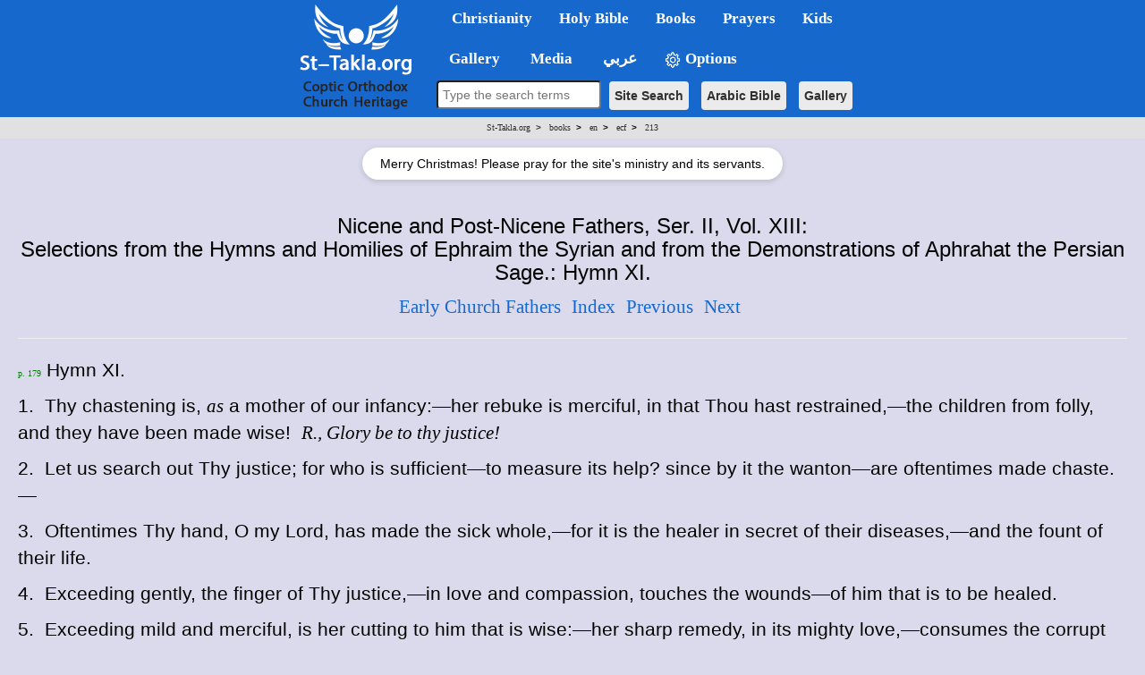

--- FILE ---
content_type: text/html; charset=windows-1256
request_url: https://st-takla.org/books/en/ecf/213/2130188.html
body_size: 9699
content:
<!DOCTYPE html>
<HTML>
<HEAD>

<META HTTP-EQUIV="Content-Type" CONTENT="text/html; charset=UTF-8">
<META property="og:title" name="description" content="Nicene and Post-Nicene Fathers, Ser. II, Vol. XIII: Gregory the Great (II), Ephraim Syrus, Aphrahat, full text at St-Takla.org">
<META name="keywords" content="Christianity Early Church Fathers Gregory Great Ephraim Syrus Aphrahat">
<meta property="og:image" itemprop="image" name="twitter:image" id="commonOpenGraphImage" content="https://st-takla.org/Pix/2019/St-Takla-org--og-image.png" />

<title>Nicene and Post-Nicene Fathers, Ser. II, Vol. XIII: Selections from the Hymns and Homilies of Ephraim the Syrian and from the Demonstrations of Aphrahat the Persian Sage.: Hymn XI. | St-Takla.org</TITLE>

<meta http-equiv="Content-Type"
 content="text/html; charset=windows-1252">  

<!-- og headers 2024 -->
<meta content="summary_large_image" name="twitter:card">
<meta property="og:url" content="https://st-takla.org/books/en/ecf/213/2130188.html">
<meta property="og:type" content="website">
<meta property="og:site_name" content="St-Takla.org">
<meta property="fb:app_id" content="677700196384541"/>
<meta property="og:updated_time" content="2025-01-26T01:27:05+02:00" />

<script src="/resources/jquery.min.js"></script>

<link href="/resources/2019/bootstrap.min.css" rel="stylesheet">
<script src="/resources/2019/bootstrap.min.js"></script>

<!-- the following scripts till before the line of common.css moved here by Mike, Jan 2021, to make them work -->

<!-- font size -->
<script>
    // JavaScript logic to control font size
    document.addEventListener("DOMContentLoaded", function () {
        // Reference the bodytext div
        const bodytext = document.getElementById("bodytext");

        // Get initial font size
        let currentFontSize = parseFloat(window.getComputedStyle(bodytext).fontSize);

        // Decrease font size
        document.getElementById("btn-decrease3").addEventListener("click", function () {
            if (currentFontSize > 10) { // Prevent font from becoming too small
                currentFontSize -= 2;
                bodytext.style.fontSize = currentFontSize + "px";
            }
        });

        // Reset to original font size
        document.getElementById("btn-orig3").addEventListener("click", function () {
            currentFontSize = 24; // Default size
            bodytext.style.fontSize = currentFontSize + "px";
        });

        // Increase font size
        document.getElementById("btn-increase3").addEventListener("click", function () {
            if (currentFontSize < 36) { // Prevent font from becoming too large
                currentFontSize += 2;
                bodytext.style.fontSize = currentFontSize + "px";
            }
        });
    });
</script>



<!-- font size for large menu -->
<script type="text/javascript">
$(window).load(function(){
      
var $affectedElements = $("#bodytext *"); // Can be extended, ex. $("div, p, span.someClass")

// Storing the original size in a data attribute so size can be reset
$affectedElements.children().each( function(){
  var $this = $(this);
  $this.data("orig-size", $this.css("font-size") );
});

$("#btn-increase1").click(function(){
  changeFontSize(1);
})

$("#btn-decrease1").click(function(){
  changeFontSize(-1);
})

$("#btn-orig1").click(function(){
  $affectedElements.children().each( function(){
        var $this = $(this);
        $this.css( "font-size" , $this.data("orig-size") );
   });
})

function changeFontSize(direction){
    $affectedElements.children().each( function(){
        var $this = $(this);
        $this.css( "font-size" , parseInt($this.css("font-size"))+direction );
    });
}
    });
</script>


<!-- show/hide tables with images -->
  <script type="text/javascript">
    $(window).load(function(){
$(document).ready(function(){
    $("button-hide").click(function(){
        $(".table-responsive").toggle();
    });
});
    });
</script>



<link rel="stylesheet" type="text/css" href="/resources/common.css" />
<script src="/resources/common.js?v=2.3" type="text/javascript"></script>


<link rel="stylesheet" href="/resources/2019/bootstrap-dropdownhover.min.css">
<script src="/resources/2019/bootstrap-dropdownhover.min.js"></script>
<link rel="stylesheet" href="/resources/2019/animate.min.css">

<link href="/resources/2019/common-2-navbar.css" rel="stylesheet">

<script src="/resources/2019/form.js"></script>

<base target="_top">
<meta name="viewport" content="width=device-width, initial-scale=1">
<meta name="theme-color" content="#1668cd">


<!-- background color php cookie -->


<!-- background color css -->
  <style>
  body { background-color: #dbdaec; } /* Here, use the color */
  .color-btn {
    width: 200px; height: 25px;
    display: inline-block;
    cursor: pointer;
    margin: 0; padding: 0;
    border: 1px solid black;
  }
  </style>


<!-- background color js  -->
  <script>
  var setCookie = function (n, val) {
    var exdays = 30;
    var d = new Date();
    d.setTime(d.getTime() + (exdays * 24 * 60 * 60 * 1000));
    var expires = "expires=" + d.toGMTString();
    document.cookie = n + "=" + val + "; " + expires;
  };
  document.onclick = function (e) {
    if (e.target.className == 'color-btn') {
      var favColor = e.target.style.backgroundColor;
      setCookie('color', favColor);
      document.body.style.backgroundColor = favColor;
      console.log(favColor);
    }
  };
  </script>


<!-- 2024 current prayer js  -->
<script>
    function getPrayerLink() {
        const now = new Date();
        const hours = now.getHours();
        let link = "";
        let prayerName = "";

        if (hours >= 6 && hours < 9) {
            link = "/Agpeya/Agbeya_01_Prime.html";
            prayerName = "Now: 1st Hour - Prime";
        } else if (hours >= 9 && hours < 12) {
            link = "/Agpeya/Agbeya_03_Terce.html";
            prayerName = "Now: 3rd Hour - Terce";
        } else if (hours >= 12 && hours < 15) {
            link = "/Agpeya/Agbeya_06_Sext.html";
            prayerName = "Now: 6th Hour - Sext";
        }  else if (hours >= 15 && hours < 17) {
            link = "/Agpeya/Agbeya_09_None.html";
            prayerName = "Now: 9th Hour - None";
        }  else if (hours >= 17 && hours < 18) {
            link = "/Agpeya/Agbeya_11_Vespers.html";
            prayerName = "Now: 11th Hour - Vespers";
        }  else if (hours >= 18 && hours < 23) {
            link = "/Agpeya/Agbeya_12_Compline.html";
            prayerName = "Now: 12th Hour - Compline";
        }  else if (hours >= 23 && hours < 6) {
            link = "/Agpeya/Agbeya_Midnight.html";
            prayerName = "Now: Midnight";
            } else {
                link = "#"; // Default link if no matching time range
                prayerName = "No prayer available at this time";
            }

            // Update all prayer links
            const links = document.querySelectorAll(".prayer-link");
            links.forEach(linkElement => {
                linkElement.href = link;
                linkElement.innerText = prayerName;
            });
        }

        document.addEventListener("DOMContentLoaded", getPrayerLink);

</script>


<!-- breadcrumbs js -->


<!-- float1: to make it rtl for the large one / .container to make the main bar limited  / body {padding-top: 64px!important;} to add padding at top smaller navbar -->
<style>

.navbar{ font-size:17px!important; width: 100%!important;}
.dropdown-menu{margin-top: -2px; font-size:16px!important;  }
li.dropdown, li.dropdown *{font-weight: bold!important; }

.dropdown-menu>li>a:hover,.dropdown-menu>li>a:focus{background-color:#78B4EC!important;}
.dropdown-menu > li.open > a{background-color:#6A9AC6!important}


.container{width:100%!important;}

.container>.navbar-header, .container-fluid>.navbar-header, .container>.navbar-collapse, .container-fluid>.navbar-collapse {
margin-right: 0px!important;
margin-left: 0px!important;
}

.navbar {
min-height: 0px!important;
margin-bottom: 0px!important;
border-radius: 0px!important;
}

.caret2{
  border-width: 5px;
  border-style: solid;
  border-right: 5px solid transparent;
  border-color: black transparent transparent;
  width: 0;
  height: 0;
  display: inline-block;
}

.caret3{
  border-width: 5px;
  border-style: solid;
  border-right: 5px solid transparent;
  border-color: black transparent transparent;
  width: 0;
  height: 0;
  display: inline-block;
  float: left;
  margin-top: 7px;
}

.divider{
background-color:#8c8b8b !important;
}


@media (max-width: 767px) {
body {padding-top: 64px!important;}
}

h1 * {font-size: 24pt!important;}
h2 * {font-size: 22pt!important;}
h3 * {font-size: 21pt!important;}
h4 * {font-size: 19pt!important;}
h5 * {font-size: 16pt!important;}
h6 * {font-size: 14pt!important;}

</style></head>  

<body>


<!-- for smaller screens -->
<div align="center" class ="visible-xs-block ">

    <div class="bs-demo-showcase">
      <nav class="navbar navbar-material-blue navbar-fixed-top" role="navigation">
        <div class="container">

          <div class="navbar-header">
            <button type="button" class="navbar-toggle collapsed" data-toggle="collapse" data-target="#bs-example-navbar-collapse-animations">
              <span class="sr-only">Toggle navigation</span>
              <span class="icon-bar"></span>
              <span class="icon-bar"></span>
              <span class="icon-bar"></span>
            </button>
            <a href="/"><img border="0" src="/resources/2019/sts-logo-en-mobi-2.png" align="left"></a>
          </div>

          <div class="collapse navbar-collapse" id="bs-example-navbar-collapse-animations" data-hover="dropdown" data-animations="fadeInDownNew fadeInRightNew fadeInUpNew fadeInLeftNew">
            <ul class="nav navbar-nav">

<form method="GET" accept-charset="utf-8" action="/Coptic-Search-St-Takla.org/site_search.php" style="margin-top: 20px;">
    <p  align="center">
    <input type="text" name="q"  style="padding:5px; width:266px;  max-width: 500px;border-radius: 4px;" placeholder="Type the search terms" style="font-size: 16px;">
    <input type="hidden" name="op" value="and" style="font-size: 13px"><br style="display: block; margin-bottom: 10px;">
    <button type="submit" class="btn btn-search btn-search-mobile" style="font-size: 14px">Site Search</button>  
    <button type="submit"  class="btn btn-search btn-search-mobile" style="font-size: 14px" formaction="/Bibles/BibleSearch/search.php">Arabic Bible</button>  
    <button type="submit"  class="btn btn-search btn-search-mobile" style="font-size: 14px" formaction="/Gallery/search.html?q=">Gallery</button>
    </p>
</form>


<li class="dropdown"><a href="#1nav" name="1nav" class="dropdown-toggle" role="button" aria-expanded="false">Christianity</a>
<ul class="dropdown-menu" role="menu">
<li><a href="/bible/dictionary/en/g/god.html" title="">God</a></li>
<li class="divider"></li>
<li class="dropdown"><a href="#" title="">Jesus Christ <span class="caret2"></span></a>
<ul class="dropdown-menu">
<li><a href="/JESUS-index.html" title="">Who is Jesus Christ?</a></li>
<li><a href="/books/en/pope-shenouda-iii/divinity-of-christ/index.html" title="">Divinity of Christ</a></li>
<li><a href="/books/en/pope-shenouda-iii/nature-of-christ/index.html" title="">The Nature of Christ</a></li>
</ul>
</li>
<li class="dropdown"><a href="#" title="">The Coptic Orthodox Church of Egypt <span class="caret2"></span></a>
<ul class="dropdown-menu">
<li><a href="/books/en/church/synaxarium/08-bermodah/30-baramouda-mark.html" title="">Saint Mark the Evengelist</a></li>
<li><a href="/Coptic-church-1.html" title="">Brief history of the Coptic Church</a></li>
<li><a href="/Feastes-&-Special-Events/Coptic-Orthodox-Feasts-Events-Fasting.html" title="">Feasts and Events</a></li>
</ul>
</li>
<li class="dropdown"><a href="#" title="">Other Christian Denominations <span class="caret2"></span></a>
<ul class="dropdown-menu">
<li><a href="/books/en/pope-shenouda-iii/comparative-theology/index.html" title="">Comparative Theology</a></li>
</ul>
</li>
<li class="divider"></li>
<li><a href="/Links/Coptic-links-1.html" title="">Coptic Orthodox Websites Directory</a></li>
</ul>
</li>


<li class="dropdown"><a href="#2nav" name="2nav" class="dropdown-toggle" role="button" aria-expanded="false">Holy&nbsp;Bible</a>
<ul class="dropdown-menu" role="menu">
<li><a href="/Bibles/Holy-Bible.html" title="">English Bible</a></li>
<li><a href="/Holy-Bible_.html" title="">Arabic Bible</a></li>
<li><a href="/bible/dictionary/en/index.html" title="">Bible Dictionary</a></li>
<li class="divider"></li>
<li><a href="/Coptic-Bible-Maps/Holy-Bible-Map-index-01-Old-Testament.html" title="">Old Testament Maps</a></li>
<li><a href="/Coptic-Bible-Maps/Holy-Bible-Map-index-02-New-Testament.html" title="">New Testament Maps</a></li>
<li><a href="/Gallery/Bible/Maps.html" title="">Other Bible maps images</a></li>
<li class="divider"></li>
<li><a href="/Gallery/Bible.html" title="">Holy Bible Gallery</a></li>
</ul>
</li>


<li class="dropdown"><a href="#3nav" name="3nav" class="dropdown-toggle" role="button" aria-expanded="false">Books</a>
<ul class="dropdown-menu" role="menu">
<li><a href="/Bibles/Holy-Bible.html" title="">God's Book</a></li>
<li><a href="/Full-Free-Coptic-Books/00-English-Christian-Books/Christian-Coptic-Library-00-index.html" title="">Index: Coptic books in English</a></li>
<li><a href="/Full-Free-Coptic-Books/St-Takla.org_Kotob-Keptya-index-01.html" title="">Christian Arabic books</a></li>
<li><a href="/books/en/pope-shenouda-iii/index.html" title="">Pope Shenouda III English Books</a></li>
<li><a href="/books/en/ecf/index.html" title="">Ante-Nicene, Nicene and Post-Nicene Fathers</a></li>
</ul>
</li>



<li class="dropdown"><a href="#4nav" name="4nav" class="dropdown-toggle" role="button" aria-expanded="false">Prayers</a>
<ul class="dropdown-menu" role="menu">
<li><a href="/Agpeya.html" title="">Agbeya: the Coptic Book of Prayers</a></li>
<li><a href="#" class="prayer-link" >Loading...</a></li>
<li class="divider"></li>
<li><a href="/Prayers-Slawat/Online-Coptic-Prayer-Book-01-Index.html" title="">Other Prayers</a></li>
</ul>
</li>


<li class="dropdown"><a href="/Kids-Corner/Kids-index.html" class="nav-link" id="navbarDropdown" role="button" aria-haspopup="true" aria-expanded="false" title="">Kids</a></li>


<li class="dropdown"><a href="#5nav" name="5nav" class="dropdown-toggle" role="button" aria-expanded="false" title="معرض الصور Gallery">&nbsp;&nbsp;&nbsp;Gallery</a>  
<ul class="dropdown-menu" role="menu">
<li class="dropdown"><a href="#" title="">People <span class="caret2"></span></a>  
<ul class="dropdown-menu">
<li><a href="/Gallery/Jesus-Christ.html" title="">Jesus Christ Images</a></li>
<li><a href="/Gallery/Saint-Mary.html" title="">Saint Mary Images</a></li>
<li><a href="/Gallery/Angels-and-Archangels.html" title="">Angels Images</a></li>
<li><a href="/Gallery/Saints-and-Figures.html" title="">Saints Images</a></li>
<li><a href="/Gallery/Clergy.html" title="">Coptic Clergy Images</a></li>
</ul>
</li>
<li><a href="/Gallery/Bible.html" title="">Holy Bible Images</a></li>
<li><a href="/Gallery/Kids/Coloring.html" title="">Coloring Images</a></li>
<li><a href="/Gallery" title="">More Images</a></li>
<li><form method="GET"  accept-charset="utf-8" action="/Gallery/search.html?q=">
          <p style="padding-left: 15px">
          <input type="text" name="q" placeholder="Search for images" style="font-size: 13px;height:32px;border-radius:4px;"> <!-- orginal fontsize only -->
          <input type="hidden" name="op" value="and" style="font-size: 13px">
          <button type="submit" class="btn btn-primary btn-search" style="font-size: 14px">Gallery Search</button></p>
      </form></li>
</ul>
</li>


<li class="dropdown"><a href="#6nav" name="6nav" class="dropdown-toggle" role="button" aria-expanded="false">&nbsp;Media</a>
<ul class="dropdown-menu" role="menu">
<li><a href="/Multimedia/001-Carols-index.html" title="">Spiritual Songs</a></li>
<li><a href="/Multimedia/002-Hymns-index.html" title="">Coptic Hymns</a></li>
<li><a href="/Multimedia/003-Masses-index.html" title="">Holy Liturgies</a></li>
<li><a href="/Multimedia/004-Sermons-index.html" title="">Ar. Sermons</a></li>
<li><a href="/Multimedia/005-Praise-index.html" title="">Praise</a></li>
<li><a href="/Multimedia/006-Agpeya-index.html" title="">Audio Agbeya</a></li>
<li><a href="/Multimedia/008-Midis-index.html" title="">.midi files</a></li>
<li><a href="/Multimedia/011-Coptic-Orthodox-Spiritual-Music.html" title="">Hymns music</a></li>
<li><a href="/Gallery/" title="">Gallery</a></li>
<li class="dropdown"><a href="#" title="">Downloads <span class="caret2"></span></a>
<ul class="dropdown-menu">
<li><a href="/Download-Software-Free/Coptic_Downloads_Ta7mil___Christian_&_Coptic_Free-Fonts_01.html" title="">Coptic Fonts</a></li>
<li><a href="/Download-Software-Free/Coptic_Downloads_Ta7mil___Christian_&_Coptic_Free-Icons-ico_01.html" title="">.ico files</a></li>
</ul>
</li>
</ul>
</li>


<li class="dropdown"><a href="/P-1_.html" class="nav-link" id="navbarDropdown" role="button" aria-haspopup="true" aria-expanded="false" title="النسخة العربية من الموقع Arabic version of the website">&nbsp;عربي</a></li>


<li class="dropdown" style="margin-bottom: 75px;"><a href="#8nav" name="8nav" class="nav-link" id="navbarDropdown" role="button" aria-haspopup="true" aria-expanded="false" title=""><img border="0" src="/resources/2019/gear.png" width="20" height ="20"> Options</a>
<ul class="dropdown-menu" role="menu">
<li class="dropdown"><a href="#" title="">Background color (to be saved) <span class="caret2"></span></a>
  <ul class="dropdown-menu">      <li style="text-align: center!important;"><button class="color-btn" style="background-color: #dbdaec"></button></li>
          <li style="text-align: center!important;"><button class="color-btn" style="background-color: #bccbde"></button></li>
          <li style="text-align: center!important;"><button class="color-btn" style="background-color: #c2dde6"></button></li>
          <li style="text-align: center!important;"><button class="color-btn" style="background-color: #C2E5C6"></button></li>
          <li style="text-align: center!important;"><button class="color-btn" style="background-color: #c5d5cb"></button></li>
          <li style="text-align: center!important;"><button class="color-btn" style="background-color: #e3e0cf"></button></li>
          <li style="text-align: center!important;"><button class="color-btn" style="background-color: #e6e9f0"></button></li>
          <li style="text-align: center!important;"><button class="color-btn" style="background-color: #f8e5e5"></button></li>
          <li style="text-align: center!important;"><button class="color-btn" style="background-color: #ffffff"></button></li>
      </ul>
</li>
<li class="divider"></li>
<li class="dropdown"><a href="#" title="">Font Size <span class="caret2"></span></a>
<ul class="dropdown-menu">
<li><a href="#" id="btn-decrease3">Smaller font size</a></li>
<li><a href="#" id="btn-orig3">Default font size</a></li>
<li><a href="#" id="btn-increase3">Larger font size</a></li>
</ul>
</li>
<li class="divider"></li>
<li><button-hide style="color: white">&nbsp;&nbsp;&nbsp;&nbsp;&nbsp;Show/Hide Images and Tables</button></li>
</ul>
</li>


</ul>
</div>
</div>
</nav>
</div>


<div id="rcorners3" dir="ltr" style="margin-right: -20px!important; margin-left: -20px!important; width: auto!important;"><span class='bc0'><a href='/'>St-Takla.org</a> <b>&nbsp;>&nbsp;&nbsp;</b></span> <span class='bc1'><a href='/books/'>books</a> <b>&nbsp;>&nbsp;&nbsp;</b></span> <span class='bc2'><a href='/books/en/'>en</a> <b>&nbsp;>&nbsp;&nbsp;</b></span> <span class='bc3'><a href='/books/en/ecf/'>ecf</a> <b>&nbsp;>&nbsp;&nbsp;</b></span> <span class='bc4'><a href='/books/en/ecf/213/'>213</a></span></div>


<!-- Prayer Message Overlay (Mobile) -->
<div id="prayerMessageMob" style="
    margin: 5px auto;
    display: none;
    background: white;
    border-radius: 20px;
    padding: 4px 10px;
    font-size: 13px;
    font-family: Arial, sans-serif;
    box-shadow: 0 1px 3px rgba(0,0,0,0.1);
    width: fit-content;
    text-align: center;
">
  Merry Christmas! Please pray for the site's ministry and its servants.
</div>

<script>
function setCookieMob(name, value, days) {
  var d = new Date();
  d.setTime(d.getTime() + (days*24*60*60*1000));
  document.cookie = name + "=" + value + ";expires=" + d.toUTCString() + ";path=/";
}
function getCookieMob(name) {
  var cname = name + "=";
  var decoded = decodeURIComponent(document.cookie);
  var ca = decoded.split(';');
  for (var i=0;i<ca.length;i++) {
    var c = ca[i].trim();
    if (c.indexOf(cname) == 0) return c.substring(cname.length,c.length);
  }
  return "";
}

window.addEventListener("load", function() {
  if (!getCookieMob("prayerMessageShownMob")) {
    var msgMob = document.getElementById("prayerMessageMob");
    if (msgMob) {
      msgMob.style.display = "block";
      setTimeout(function(){ msgMob.style.display="none"; }, 10000);
      setCookieMob("prayerMessageShownMob", "yes", 30);
    }
  }
});
</script>


</div>



<!-- main bar -->
<div style="height: 150px; width: 100%; margin-bottom: 50px" class ="visible-md-block visible-lg-block visible-sm-block">
<div style="background-color: #1668cd;  height: 132px; width: 100%; float: right; margin-right: -20px!important; margin-left: -20px!important; position: absolute" class ="visible-md-block visible-lg-block visible-sm-block">

<div align="center" class ="visible-md-block visible-lg-block visible-sm-block">
<table border="0" cellspacing="0" cellpadding="0" >
<tr>
<td rowspan="2" bgcolor="#1668cd">
<a href="/"><img border="0" src="/resources/2019/sts-logo-en.png"></a>
</td>

<td>


    <div class="bs-demo-showcase">
      <nav class="navbar navbar-material-blue " role="navigation" >
        <div class="container">

          <div class="collapse navbar-collapse" id="bs-example-navbar-collapse-animations" data-hover="dropdown" data-animations="fadeInDownNew fadeInRightNew fadeInUpNew fadeInLeftNew">
            <ul class="nav navbar-nav float1">



<li class="dropdown"><a href="#" class="dropdown-toggle" role="button" aria-expanded="false">Christianity</a>
<ul class="dropdown-menu" role="menu">
<li><a href="/bible/dictionary/en/g/god.html" title="">God</a></li>
<li class="divider"></li>
<li class="dropdown"><a href="#" title="">Jesus Christ <span class="caret2"></span></a>
<ul class="dropdown-menu">
<li><a href="/JESUS-index.html" title="">Who is Jesus Christ?</a></li>
<li><a href="/books/en/pope-shenouda-iii/divinity-of-christ/index.html" title="">Divinity of Christ</a></li>
<li><a href="/books/en/pope-shenouda-iii/nature-of-christ/index.html" title="">The Nature of Christ</a></li>
</ul>
</li>
<li class="dropdown"><a href="#" title="">The Coptic Orthodox Church of Egypt <span class="caret2"></span></a>
<ul class="dropdown-menu">
<li><a href="/books/en/church/synaxarium/08-bermodah/30-baramouda-mark.html" title="">Saint Mark the Evengelist</a></li>
<li><a href="/Coptic-church-1.html" title="">Brief history of the Coptic Church</a></li>
<li><a href="/Feastes-&-Special-Events/Coptic-Orthodox-Feasts-Events-Fasting.html" title="">Feasts and Events</a></li>
</ul>
</li>
<li class="dropdown"><a href="#" title="">Other Christian Denominations <span class="caret2"></span></a>
<ul class="dropdown-menu">
<li><a href="/books/en/pope-shenouda-iii/comparative-theology/index.html" title="">Comparative Theology</a></li>
</ul>
</li>
<li class="divider"></li>
<li><a href="/Links/Coptic-links-1.html" title="">Coptic Orthodox Websites Directory</a></li>
</ul>
</li>


<li class="dropdown"><a href="#" class="dropdown-toggle" role="button" aria-expanded="false">Holy&nbsp;Bible</a>
<ul class="dropdown-menu" role="menu">
<li><a href="/Bibles/Holy-Bible.html" title="">English Bible</a></li>
<li><a href="/Holy-Bible_.html" title="">Arabic Bible</a></li>
<li><a href="/bible/dictionary/en/index.html" title="">Bible Dictionary</a></li>
<li class="divider"></li>
<li><a href="/Coptic-Bible-Maps/Holy-Bible-Map-index-01-Old-Testament.html" title="">Old Testament Maps</a></li>
<li><a href="/Coptic-Bible-Maps/Holy-Bible-Map-index-02-New-Testament.html" title="">New Testament Maps</a></li>
<li><a href="/Gallery/Bible/Maps.html" title="">Other Bible maps images</a></li>
<li class="divider"></li>
<li><a href="/Gallery/Bible.html" title="">Holy Bible Gallery</a></li>
</ul>
</li>


<li class="dropdown"><a href="#" class="dropdown-toggle" role="button" aria-expanded="false">Books</a>
<ul class="dropdown-menu" role="menu">
<li><a href="/Bibles/Holy-Bible.html" title="">God's Book</a></li>
<li><a href="/Full-Free-Coptic-Books/00-English-Christian-Books/Christian-Coptic-Library-00-index.html" title="">Index: Coptic books in English</a></li>
<li><a href="/Full-Free-Coptic-Books/St-Takla.org_Kotob-Keptya-index-01.html" title="">Christian Arabic books</a></li>
<li><a href="/books/en/pope-shenouda-iii/index.html" title="">Pope Shenouda III English Books</a></li>
<li><a href="/books/en/ecf/index.html" title="">Ante-Nicene, Nicene and Post-Nicene Fathers</a></li>
</ul>
</li>



<li class="dropdown"><a href="#" class="dropdown-toggle" role="button" aria-expanded="false">Prayers</a>
<ul class="dropdown-menu" role="menu">
<li><a href="/Agpeya.html" title="">Agbeya: the Coptic Book of Prayers</a></li>
<li><a href="#" class="prayer-link" >Loading...</a></li>
<li class="divider"></li>
<li><a href="/Prayers-Slawat/Online-Coptic-Prayer-Book-01-Index.html" title="">Other Prayers</a></li>
</ul>
</li>


<li class="dropdown"><a href="/Kids-Corner/Kids-index.html" class="nav-link" id="navbarDropdown" role="button" aria-haspopup="true" aria-expanded="false" title="">Kids</a></li>


</ul>
</div>
</div>
</nav>
</div>

</td></tr>





<!-- Large Navbar 2: 2019 -->
<tr><td>

<div class="bs-demo-showcase">
      <nav class="navbar navbar-material-blue2" role="navigation">
        <div class="container">
          <div  id="bs-example-navbar-collapse-animations" data-hover="dropdown" data-animations="fadeInDownNew fadeInRightNew fadeInUpNew fadeInLeftNew">
            <ul class="nav navbar-nav float1">




<li class="dropdown"><a href="#" class="dropdown-toggle" role="button" aria-expanded="false" title="معرض الصور Gallery">&nbsp;&nbsp;&nbsp;Gallery</a>  
<ul class="dropdown-menu" role="menu">
<li class="dropdown"><a href="#" title="">People <span class="caret2"></span></a>  
<ul class="dropdown-menu">
<li><a href="/Gallery/Jesus-Christ.html" title="">Jesus Christ Images</a></li>
<li><a href="/Gallery/Saint-Mary.html" title="">Saint Mary Images</a></li>
<li><a href="/Gallery/Angels-and-Archangels.html" title="">Angels Images</a></li>
<li><a href="/Gallery/Saints-and-Figures.html" title="">Saints Images</a></li>
<li><a href="/Gallery/Clergy.html" title="">Coptic Clergy Images</a></li>
</ul>
</li>
<li><a href="/Gallery/Bible.html" title="">Holy Bible Images</a></li>
<li><a href="/Gallery/Kids/Coloring.html" title="">Coloring Images</a></li>
<li><a href="/Gallery" title="">More Images</a></li>
<li><form method="GET"  accept-charset="utf-8" style="white-space: nowrap;" action="/Gallery/search.html?q=">
          <p style="padding-left: 15px">
          <input type="text" name="q"  placeholder="Search gallery" style="font-size: 13px;height:35px;border-radius:4px; padding-left:5px" size="15"">
          <input type="hidden" name="op" value="and" style="font-size: 13px">
          <button type="submit" class="btn btn-primary" style="font-size: 14px; margin-right: 10px;">Search</button></p>
      </form></li>
</ul>
</li>


<li class="dropdown"><a href="#" class="dropdown-toggle" role="button" aria-expanded="false">&nbsp;Media</a>
<ul class="dropdown-menu" role="menu">
<li><a href="/Multimedia/001-Carols-index.html" title="">Spiritual Songs</a></li>
<li><a href="/Multimedia/002-Hymns-index.html" title="">Coptic Hymns</a></li>
<li><a href="/Multimedia/003-Masses-index.html" title="">Holy Liturgies</a></li>
<li><a href="/Multimedia/004-Sermons-index.html" title="">Ar. Sermons</a></li>
<li><a href="/Multimedia/005-Praise-index.html" title="">Praise</a></li>
<li><a href="/Multimedia/006-Agpeya-index.html" title="">Audio Agbeya</a></li>
<li><a href="/Multimedia/008-Midis-index.html" title="">.midi files</a></li>
<li><a href="/Multimedia/011-Coptic-Orthodox-Spiritual-Music.html" title="">Hymns music</a></li>
<li><a href="/Gallery/" title="">Gallery</a></li>
<li class="dropdown"><a href="#" title="">Downloads <span class="caret2"></span></a>
<ul class="dropdown-menu">
<li><a href="/Download-Software-Free/Coptic_Downloads_Ta7mil___Christian_&_Coptic_Free-Fonts_01.html" title="">Coptic Fonts</a></li>
<li><a href="/Download-Software-Free/Coptic_Downloads_Ta7mil___Christian_&_Coptic_Free-Icons-ico_01.html" title="">.ico files</a></li>
</ul>
</li>
</ul>
</li>


<li class="dropdown"><a href="/P-1_.html" class="nav-link" id="navbarDropdown" role="button" aria-haspopup="true" aria-expanded="false" title="النسخة العربية من الموقع Arabic version of the website">&nbsp;عربي</a></li>


<li class="dropdown"><a href="#" class="nav-link" id="navbarDropdown" role="button" aria-haspopup="true" aria-expanded="false" title=""><img border="0" src="/resources/2019/gear.png" width="20" height ="20"> Options</a>
<ul class="dropdown-menu" role="menu">
<li class="dropdown"><a href="#" title="">Background color (to be saved) <span class="caret2"></span></a>
  <ul class="dropdown-menu">      <li style="text-align: center!important;"><button class="color-btn" style="background-color: #dbdaec"></button></li>
          <li style="text-align: center!important;"><button class="color-btn" style="background-color: #bccbde"></button></li>
          <li style="text-align: center!important;"><button class="color-btn" style="background-color: #c2dde6"></button></li>
          <li style="text-align: center!important;"><button class="color-btn" style="background-color: #C2E5C6"></button></li>
          <li style="text-align: center!important;"><button class="color-btn" style="background-color: #c5d5cb"></button></li>
          <li style="text-align: center!important;"><button class="color-btn" style="background-color: #e3e0cf"></button></li>
          <li style="text-align: center!important;"><button class="color-btn" style="background-color: #e6e9f0"></button></li>
          <li style="text-align: center!important;"><button class="color-btn" style="background-color: #f8e5e5"></button></li>
          <li style="text-align: center!important;"><button class="color-btn" style="background-color: #ffffff"></button></li>
      </ul>
</li>
<li class="divider"></li>
<li class="dropdown"><a href="#" title="">Font Size <span class="caret2"></span></a>
<ul class="dropdown-menu">
<li><a href="#" id="btn-decrease1">Smaller font size</a></li>
<li><a href="#" id="btn-orig1">Default font size</a></li>
<li><a href="#" id="btn-increase1">Larger font size</a></li>
</ul>
</li>
<li class="divider"></li>
<li><button-hide>&nbsp;&nbsp;&nbsp;&nbsp;&nbsp;Show/Hide Images and Tables</button></li>
</ul>
</li>


</ul>
</div>
</div>
<div class="search">
<form method="GET" accept-charset="utf-8" action="/Coptic-Search-St-Takla.org/site_search.php" style="font-size: 16px; margin: -20px;">
    <p  align="center"" style="margin-left: 10px;" >
    <input type="text" name="q" size="20" style="height:32px;padding-top: 1px;margin-top: 0px;padding-right: 5px; padding-left: 5px; border-radius: 4px; font-size: 14px !important" placeholder="Type the search terms" style="font-size: 16px;">
    <input type="hidden" name="op" value="and" style="font-size: 13px">
    <button type="submit" class="btn btn-search" style="font-size: 14px">Site Search</button>
    <button type="submit" class="btn btn-search" style="font-size: 14px" formaction="/Bibles/BibleSearch/search.php">Arabic Bible</button>
    <button type="submit" class="btn btn-search" style="font-size: 14px" formaction="/Gallery/search.html?q=">Gallery</button>
    </p>
</form>
</div>					 
</nav>
</div>

</td></tr>

<tr style="line-height: 5px!important">
<td></td><td>&nbsp;</td>
</tr>
<tr>
<td></td>

<td>

</td>

</tr>
</table>
</div>
<center><div dir="ltr"><div id="rcorners3"><span class='bc0'><a href='/'>St-Takla.org</a> <b>&nbsp;>&nbsp;&nbsp;</b></span> <span class='bc1'><a href='/books/'>books</a> <b>&nbsp;>&nbsp;&nbsp;</b></span> <span class='bc2'><a href='/books/en/'>en</a> <b>&nbsp;>&nbsp;&nbsp;</b></span> <span class='bc3'><a href='/books/en/ecf/'>ecf</a> <b>&nbsp;>&nbsp;&nbsp;</b></span> <span class='bc4'><a href='/books/en/ecf/213/'>213</a></span></div></div></center>


<!-- Prayer Message Overlay (Desktop) -->
<div id="prayerMessage" style="
    margin: 10px auto;
    display: none;
    background: white;
    border-radius: 30px;
    padding: 8px 20px;
    font-size: 14px;
    font-family: Arial, sans-serif;
    box-shadow: 0 2px 6px rgba(0,0,0,0.15);
    width: fit-content;
    text-align: center;
">
  Merry Christmas! Please pray for the site's ministry and its servants.
</div>

<script>
function setCookie(name, value, days) {
  var d = new Date();
  d.setTime(d.getTime() + (days*24*60*60*1000));
  document.cookie = name + "=" + value + ";expires=" + d.toUTCString() + ";path=/";
}
function getCookie(name) {
  var cname = name + "=";
  var decoded = decodeURIComponent(document.cookie);
  var ca = decoded.split(';');
  for (var i=0;i<ca.length;i++) {
    var c = ca[i].trim();
    if (c.indexOf(cname) == 0) return c.substring(cname.length,c.length);
  }
  return "";
}

window.addEventListener("load", function() {
  if (!getCookie("prayerMessageShown")) {
    var msg = document.getElementById("prayerMessage");
    if (msg) {
      msg.style.display = "block";
      setTimeout(function(){ msg.style.display="none"; }, 10000);
      setCookie("prayerMessageShown", "yes", 30);
    }
  }
});
</script>



</div>
</div>


<div id="bodytext">
<CENTER>
<BR>

<font face="Arial"><span style="font-size: 16pt">
<h1>Nicene and Post-Nicene Fathers, Ser. II, Vol. XIII:<br>Selections from the Hymns and Homilies of Ephraim the Syrian and from the Demonstrations of Aphrahat the Persian Sage.: Hymn XI.</h1>
<A HREF="../index.html">Early Church Fathers</A>&nbsp;
<A HREF="index.html">Index</A>&nbsp;
<A HREF="2130187.html" id="prev">Previous</A>&nbsp;
<A HREF="2130189.html" id="next">Next</A>&nbsp;
</CENTER>
<HR>

<p> <a name="iii.iv.xii"></A>
<p style="font-size: 16pt" class="c37"><a name="iii.iv.xii-p1"></A> <A NAME="page_179"><FONT SIZE=1 COLOR=GREEN>p. 179</FONT></A> <a name="iii.iv.xii-Page_179"></A><span class="c50"><a name="iii.iv.xii-p1.1"></A>Hymn XI.</span></p> 
<p style="font-size: 16pt" class="c23"><a name="iii.iv.xii-p2"></A>1.&#160; Thy chastening is, <i>as</i> a mother of our infancy:&#8212;her rebuke is merciful, in that Thou hast restrained,&#8212;the children from folly, and they have been made wise!&#160; <i>R., Glory be to thy justice!</i></p> 
<p style="font-size: 16pt"><a name="iii.iv.xii-p3"></A>2.&#160; Let us search out Thy justice; for who is sufficient&#8212;to measure its help? since by it the wanton&#8212;are oftentimes made chaste.&#8212;</p> 
<p style="font-size: 16pt"><a name="iii.iv.xii-p4"></A>3.&#160; Oftentimes Thy hand, O my Lord, has made the sick whole,&#8212;for it is the healer in secret of their diseases,&#8212;and the fount of their life.</p> 
<p style="font-size: 16pt"><a name="iii.iv.xii-p5"></A>4.&#160; Exceeding gently, the finger of Thy justice,&#8212;in love and compassion, touches the wounds&#8212;of him that is to be healed.</p> 
<p style="font-size: 16pt"><a name="iii.iv.xii-p6"></A>5.&#160; Exceeding mild and merciful, is her cutting to him that is wise:&#8212;her sharp remedy, in its mighty love,&#8212;consumes the corrupt <i>part</i>.</p> 
<p style="font-size: 16pt"><a name="iii.iv.xii-p7"></A>6.&#160; Exceeding welcome her wrath, to him that is discerning;&#8212;but her remedies are hated, of the fool who has delight&#8212;in the trouble of his limbs.</p> 
<p style="font-size: 16pt"><a name="iii.iv.xii-p8"></A>7.&#160; Exceeding eager is she, to bind the cut she has made;&#8212;when she has smitten she pities, that from between these two&#8212;she may breed healing.</p> 
<p style="font-size: 16pt"><a name="iii.iv.xii-p9"></A>8. Exceeding welcome her wrath, and her anger pleasant,&#8212;and sweet her bitterness, sweetening bitter things&#8212;that they may be made pleasant.</p> 
<p style="font-size: 16pt"><a name="iii.iv.xii-p10"></A>9.&#160; A cause of negligence is Thy indulgence to the careless;&#8212;a cause of profit, is Thy rod among the slothful&#8212;so that they become <i>as</i> traffickers.</p> 
<p style="font-size: 16pt"><a name="iii.iv.xii-p11"></A>10.&#160; The cause of our affliction, it is Thy justice;&#8212;the cause of our carelessness, it is Thy graciousness,&#8212;for our understanding has turned foolish.</p> 
<p style="font-size: 16pt"><a name="iii.iv.xii-p12"></A>11.&#160; Pharaoh hardened himself, because of Thy graciousness;&#8212;for when the plagues were stayed, his cruelties waxed strong,&#8212;and he lied to his promises.</p> 
<p style="font-size: 16pt"><a name="iii.iv.xii-p13"></A>12.&#160; Justice requited him, because he lied greatly against her,&#8212;even <i>Grace</i> her freeborn sister; yea she restrained him again&#8212;that he should not again provoke.</p> 
<p style="font-size: 16pt"><a name="iii.iv.xii-p14"></A>13.&#160; Rebuke, O my Lord, my guide, for it has been false as Egypt &#8212;my prayers testify, that I am not as she,&#8212;for Thy door have I not forsaken.</p> 
<p style="font-size: 16pt"><a name="iii.iv.xii-p15"></A>14.&#160; Let Thy cross, O my Lord, which stands, in my breaches that are open,&#8212;repair again the <i>breaches</i> that are hidden; for instead of those without,&#8212;those within have cleft me asunder!</p> 
<p style="font-size: 16pt"><a name="iii.iv.xii-p16"></A>15.&#160; A sea has broken through, and cast down, the watch tower wherein I had triumphed.&#8212;Iniquity has dared to set up, a temple wherein I am shamed:&#160; its drink-offering chokes me.</p> 
<p style="font-size: 16pt"><a name="iii.iv.xii-p17"></A>16.&#160; My prayers on my walls, my persecutors have heard:&#8212;the sun and his worshippers, are ashamed of their magicians,&#8212;for I have triumphed by Thy cross.</p> 
<p style="font-size: 16pt"><a name="iii.iv.xii-p18"></A>17.&#160; <i>All</i> creatures cried out, when they saw the struggle,&#8212;while Truth with falsehood, on my battered walls, fought and was crowned conqueror.</p> 
<p style="font-size: 16pt"><a name="iii.iv.xii-p19"></A>18.&#160; The force of Truth, chastised falsehood:&#8212;in its chastisement it felt <i>Truth</i>, and through its <i>own</i> sins, it earned her victory.</p> 
<p style="font-size: 16pt"><a name="iii.iv.xii-p20"></A>19.&#160; I have great alarm; for since my deliverance,&#8212;the honourable and mighty, who were devoted to my altar, have built in me high places.</p> 
<p style="font-size: 16pt"><a name="iii.iv.xii-p21"></A>20.&#160; My seven senses, O my Lord, even though they had been as fountains of tears, yet my tears were <i>too</i> little&#8212;to lament our ruin.</p> 
<p style="font-size: 16pt"><a name="iii.iv.xii-p22"></A>21.&#160; The streets that <i>were</i> in sackcloth, and ashes cried out,&#8212;disturbed by the play, akin to that which <i>was</i>,&#8212;in the wilderness before the calf.</p> 
<p style="font-size: 16pt"><a name="iii.iv.xii-p23"></A>22.&#160; Poison seeks and wears, the beauty of lilies;&#8212;and though their buds may conceal, and hidden disguise it,&#8212;it blossoms in their bitter flowers.</p>   
<p><HR>
<CENTER>
<A HREF="2130189.html">Next: Hymn XII.</A></CENTER>
</font></span>

<hr class="style-two">
</div>

<!-- footer -->
</small>


<p dir="ltr" align="center"><b>
<span style="font-size: 9pt"><a href="/Bibles/Holy-Bible.html">Bible</a> |
<a href="https://st-takla.org/zJ/index.php/en-readings-katamaros">Daily Readings</a> 
| <a href="/Agpeya.html">Agbeya</a> |
<a href="/Full-Free-Coptic-Books/00-English-Christian-Books/Christian-Coptic-Library-00-index.html">
Books</a> |
<a href="/Lyrics-Spiritual-Songs/Spiritual_Songs_Lyrics_000-Index.html">Lyrics</a> 
| <a href="/Gallery">Gallery</a> | <a href="/Multimedia/_Multimedia-index.html">
Media</a> | <a href="/Links/Coptic-links-1.html">Links</a></span></b>


<!-- div for search popup -->
<div id="s" 
   style="display:none; 
      position:absolute;
      background-color: white; left:10px; top:59px"
	onmouseup="search('url')">
</div>


<!-- echo url at the bottom -->
<p align="center" style="word-wrap: break-word;"><font size="1"><a href = "https://st-takla.org/books/en/ecf/213/2130188.html" style="text-decoration: none">https://st-takla.org/books/en/ecf/213/2130188.html</a></font></p>



<!-- short url at the bottom - March 2023 + edited Jan 2025 -->

    <p align="center" dir="ltr">
        <font size="2">
            <span id="copyText" style="cursor: pointer; color: blue;">Short URL (link): </span>
<button id="copyButton" style="margin-left: 10px; cursor: pointer; background-color: #b7a8d6; border: none; border-radius: 25px; color: black; box-shadow: 0 4px 8px rgba(0, 0, 0, 0.1); transition: background-color 0.3s;">Copy</button>
            <span id="copiedMessage" style="display: none; color: green; font-size: 12px; margin-left: 10px; position: absolute;">Copied</span>
            <br>
            <a href='https://tak.la/s2bakhz'>tak.la/s2bakhz</a>
        </font>
    </p>

    <script>
        function copyToClipboardURL() {
            // Create a temporary input element
            const tempInput = document.createElement('input');
            tempInput.value = 'tak.la/s2bakhz';
            document.body.appendChild(tempInput);

            // Select and copy the text
            tempInput.select();

            try {
                const success = document.execCommand('copy');
                if (!success) {
                    throw new Error('Failed to copy text using execCommand');
                }
            } catch (err) {
                // Handle errors silently
            }

            // Remove the temporary input
            document.body.removeChild(tempInput);

            // Show the copied message
            const copiedMessage = document.getElementById('copiedMessage');
            copiedMessage.style.display = 'inline';

            // Hide the message after 2 seconds
            setTimeout(function() {
                copiedMessage.style.display = 'none';
            }, 2000);
        }

        // Ensure the DOM is fully loaded before attaching event listeners
        document.addEventListener('DOMContentLoaded', function() {
            const copyText = document.getElementById('copyText');
            const copyButton = document.getElementById('copyButton');

            if (copyText && copyButton) {
                copyText.addEventListener('click', copyToClipboardURL);
                copyButton.addEventListener('click', copyToClipboardURL);
            }
        });
    </script>
    </body>
</html>
</HTML>

